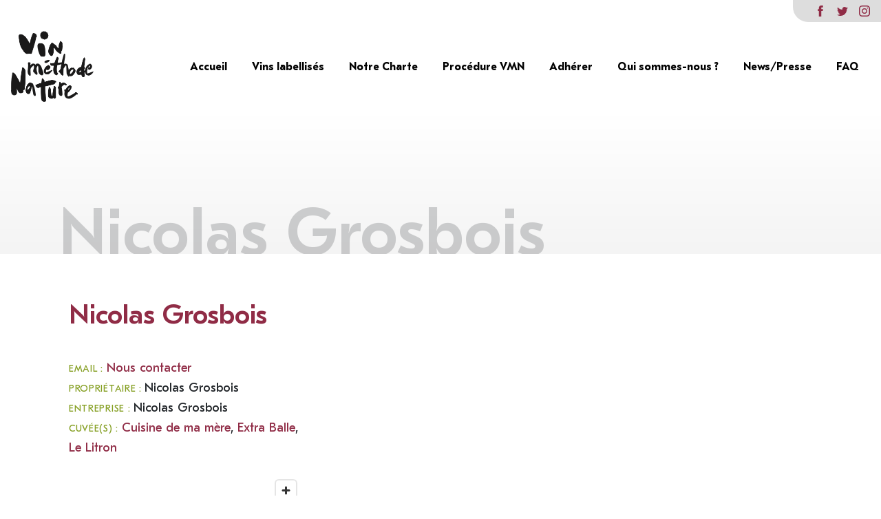

--- FILE ---
content_type: text/html; charset=UTF-8
request_url: https://vinmethodenature.org/vigneron/nicolas-grosbois/
body_size: 5911
content:
<!doctype html>
<html class="no-js" lang="fr-FR">
    <head>
        <meta charset="uf8">
        <meta http-equiv="X-UA-Compatible" content="IE=edge,chrome=1">
        <meta name="viewport" content="width=device-width,initial-scale=1">
        <title>
                            Nicolas Grosbois - Vin Méthode Nature - Vin Méthode Nature
                    </title>
        <meta name="MobileOptimized" content="320">
        <meta name="viewport" content="width=device-width, initial-scale=1"/>
        <link rel="apple-touch-icon" href="https://vinmethodenature.org/wp-content/themes/vinnature/resources/assets/images/favicon.png">
        <link rel="icon" href="https://vinmethodenature.org/wp-content/themes/vinnature/resources/assets/images/favicon.png">
        <!--[if IE]>
        <link rel="shortcut icon" href="https://vinmethodenature.org/wp-content/themes/vinnature/resources/assets/images/favicon.png">
        <![endif]-->
        <meta name="description" content="">

        <link rel="pingback" href="https://vinmethodenature.org/xmlrpc.php"/>
        
                <meta name='robots' content='index, follow, max-image-preview:large, max-snippet:-1, max-video-preview:-1' />

	<!-- This site is optimized with the Yoast SEO plugin v23.1 - https://yoast.com/wordpress/plugins/seo/ -->
	<link rel="canonical" href="https://vinmethodenature.org/vigneron/nicolas-grosbois/" />
	<meta property="og:locale" content="fr_FR" />
	<meta property="og:type" content="article" />
	<meta property="og:title" content="Nicolas Grosbois - Vin Méthode Nature" />
	<meta property="og:url" content="https://vinmethodenature.org/vigneron/nicolas-grosbois/" />
	<meta property="og:site_name" content="Vin Méthode Nature" />
	<meta property="article:modified_time" content="2022-07-06T20:51:28+00:00" />
	<meta name="twitter:card" content="summary_large_image" />
	<script type="application/ld+json" class="yoast-schema-graph">{"@context":"https://schema.org","@graph":[{"@type":"WebPage","@id":"https://vinmethodenature.org/vigneron/nicolas-grosbois/","url":"https://vinmethodenature.org/vigneron/nicolas-grosbois/","name":"Nicolas Grosbois - Vin Méthode Nature","isPartOf":{"@id":"https://vinmethodenature.org/#website"},"datePublished":"2020-09-13T10:04:53+00:00","dateModified":"2022-07-06T20:51:28+00:00","breadcrumb":{"@id":"https://vinmethodenature.org/vigneron/nicolas-grosbois/#breadcrumb"},"inLanguage":"fr-FR","potentialAction":[{"@type":"ReadAction","target":["https://vinmethodenature.org/vigneron/nicolas-grosbois/"]}]},{"@type":"BreadcrumbList","@id":"https://vinmethodenature.org/vigneron/nicolas-grosbois/#breadcrumb","itemListElement":[{"@type":"ListItem","position":1,"name":"Accueil","item":"https://vinmethodenature.org/"},{"@type":"ListItem","position":2,"name":"Vignerons","item":"https://vinmethodenature.org/membres/"},{"@type":"ListItem","position":3,"name":"Nicolas Grosbois"}]},{"@type":"WebSite","@id":"https://vinmethodenature.org/#website","url":"https://vinmethodenature.org/","name":"Vin Méthode Nature","description":"","potentialAction":[{"@type":"SearchAction","target":{"@type":"EntryPoint","urlTemplate":"https://vinmethodenature.org/?s={search_term_string}"},"query-input":"required name=search_term_string"}],"inLanguage":"fr-FR"}]}</script>
	<!-- / Yoast SEO plugin. -->


<link rel='dns-prefetch' href='//api.mapbox.com' />
<link rel="alternate" type="application/rss+xml" title="Vin Méthode Nature &raquo; Flux" href="https://vinmethodenature.org/feed/" />
<link rel="alternate" type="application/rss+xml" title="Vin Méthode Nature &raquo; Flux des commentaires" href="https://vinmethodenature.org/comments/feed/" />
<link rel="alternate" type="application/rss+xml" title="Vin Méthode Nature &raquo; Nicolas Grosbois Flux des commentaires" href="https://vinmethodenature.org/vigneron/nicolas-grosbois/feed/" />
<script type="text/javascript">
/* <![CDATA[ */
window._wpemojiSettings = {"baseUrl":"https:\/\/s.w.org\/images\/core\/emoji\/15.0.3\/72x72\/","ext":".png","svgUrl":"https:\/\/s.w.org\/images\/core\/emoji\/15.0.3\/svg\/","svgExt":".svg","source":{"concatemoji":"https:\/\/vinmethodenature.org\/wp-includes\/js\/wp-emoji-release.min.js"}};
/*! This file is auto-generated */
!function(i,n){var o,s,e;function c(e){try{var t={supportTests:e,timestamp:(new Date).valueOf()};sessionStorage.setItem(o,JSON.stringify(t))}catch(e){}}function p(e,t,n){e.clearRect(0,0,e.canvas.width,e.canvas.height),e.fillText(t,0,0);var t=new Uint32Array(e.getImageData(0,0,e.canvas.width,e.canvas.height).data),r=(e.clearRect(0,0,e.canvas.width,e.canvas.height),e.fillText(n,0,0),new Uint32Array(e.getImageData(0,0,e.canvas.width,e.canvas.height).data));return t.every(function(e,t){return e===r[t]})}function u(e,t,n){switch(t){case"flag":return n(e,"\ud83c\udff3\ufe0f\u200d\u26a7\ufe0f","\ud83c\udff3\ufe0f\u200b\u26a7\ufe0f")?!1:!n(e,"\ud83c\uddfa\ud83c\uddf3","\ud83c\uddfa\u200b\ud83c\uddf3")&&!n(e,"\ud83c\udff4\udb40\udc67\udb40\udc62\udb40\udc65\udb40\udc6e\udb40\udc67\udb40\udc7f","\ud83c\udff4\u200b\udb40\udc67\u200b\udb40\udc62\u200b\udb40\udc65\u200b\udb40\udc6e\u200b\udb40\udc67\u200b\udb40\udc7f");case"emoji":return!n(e,"\ud83d\udc26\u200d\u2b1b","\ud83d\udc26\u200b\u2b1b")}return!1}function f(e,t,n){var r="undefined"!=typeof WorkerGlobalScope&&self instanceof WorkerGlobalScope?new OffscreenCanvas(300,150):i.createElement("canvas"),a=r.getContext("2d",{willReadFrequently:!0}),o=(a.textBaseline="top",a.font="600 32px Arial",{});return e.forEach(function(e){o[e]=t(a,e,n)}),o}function t(e){var t=i.createElement("script");t.src=e,t.defer=!0,i.head.appendChild(t)}"undefined"!=typeof Promise&&(o="wpEmojiSettingsSupports",s=["flag","emoji"],n.supports={everything:!0,everythingExceptFlag:!0},e=new Promise(function(e){i.addEventListener("DOMContentLoaded",e,{once:!0})}),new Promise(function(t){var n=function(){try{var e=JSON.parse(sessionStorage.getItem(o));if("object"==typeof e&&"number"==typeof e.timestamp&&(new Date).valueOf()<e.timestamp+604800&&"object"==typeof e.supportTests)return e.supportTests}catch(e){}return null}();if(!n){if("undefined"!=typeof Worker&&"undefined"!=typeof OffscreenCanvas&&"undefined"!=typeof URL&&URL.createObjectURL&&"undefined"!=typeof Blob)try{var e="postMessage("+f.toString()+"("+[JSON.stringify(s),u.toString(),p.toString()].join(",")+"));",r=new Blob([e],{type:"text/javascript"}),a=new Worker(URL.createObjectURL(r),{name:"wpTestEmojiSupports"});return void(a.onmessage=function(e){c(n=e.data),a.terminate(),t(n)})}catch(e){}c(n=f(s,u,p))}t(n)}).then(function(e){for(var t in e)n.supports[t]=e[t],n.supports.everything=n.supports.everything&&n.supports[t],"flag"!==t&&(n.supports.everythingExceptFlag=n.supports.everythingExceptFlag&&n.supports[t]);n.supports.everythingExceptFlag=n.supports.everythingExceptFlag&&!n.supports.flag,n.DOMReady=!1,n.readyCallback=function(){n.DOMReady=!0}}).then(function(){return e}).then(function(){var e;n.supports.everything||(n.readyCallback(),(e=n.source||{}).concatemoji?t(e.concatemoji):e.wpemoji&&e.twemoji&&(t(e.twemoji),t(e.wpemoji)))}))}((window,document),window._wpemojiSettings);
/* ]]> */
</script>
<style id='wp-emoji-styles-inline-css' type='text/css'>

	img.wp-smiley, img.emoji {
		display: inline !important;
		border: none !important;
		box-shadow: none !important;
		height: 1em !important;
		width: 1em !important;
		margin: 0 0.07em !important;
		vertical-align: -0.1em !important;
		background: none !important;
		padding: 0 !important;
	}
</style>
<link rel='stylesheet' id='wp-block-library-css' href='https://vinmethodenature.org/wp-includes/css/dist/block-library/style.min.css' type='text/css' media='all' />
<style id='classic-theme-styles-inline-css' type='text/css'>
/*! This file is auto-generated */
.wp-block-button__link{color:#fff;background-color:#32373c;border-radius:9999px;box-shadow:none;text-decoration:none;padding:calc(.667em + 2px) calc(1.333em + 2px);font-size:1.125em}.wp-block-file__button{background:#32373c;color:#fff;text-decoration:none}
</style>
<style id='global-styles-inline-css' type='text/css'>
:root{--wp--preset--aspect-ratio--square: 1;--wp--preset--aspect-ratio--4-3: 4/3;--wp--preset--aspect-ratio--3-4: 3/4;--wp--preset--aspect-ratio--3-2: 3/2;--wp--preset--aspect-ratio--2-3: 2/3;--wp--preset--aspect-ratio--16-9: 16/9;--wp--preset--aspect-ratio--9-16: 9/16;--wp--preset--color--black: #000000;--wp--preset--color--cyan-bluish-gray: #abb8c3;--wp--preset--color--white: #ffffff;--wp--preset--color--pale-pink: #f78da7;--wp--preset--color--vivid-red: #cf2e2e;--wp--preset--color--luminous-vivid-orange: #ff6900;--wp--preset--color--luminous-vivid-amber: #fcb900;--wp--preset--color--light-green-cyan: #7bdcb5;--wp--preset--color--vivid-green-cyan: #00d084;--wp--preset--color--pale-cyan-blue: #8ed1fc;--wp--preset--color--vivid-cyan-blue: #0693e3;--wp--preset--color--vivid-purple: #9b51e0;--wp--preset--gradient--vivid-cyan-blue-to-vivid-purple: linear-gradient(135deg,rgba(6,147,227,1) 0%,rgb(155,81,224) 100%);--wp--preset--gradient--light-green-cyan-to-vivid-green-cyan: linear-gradient(135deg,rgb(122,220,180) 0%,rgb(0,208,130) 100%);--wp--preset--gradient--luminous-vivid-amber-to-luminous-vivid-orange: linear-gradient(135deg,rgba(252,185,0,1) 0%,rgba(255,105,0,1) 100%);--wp--preset--gradient--luminous-vivid-orange-to-vivid-red: linear-gradient(135deg,rgba(255,105,0,1) 0%,rgb(207,46,46) 100%);--wp--preset--gradient--very-light-gray-to-cyan-bluish-gray: linear-gradient(135deg,rgb(238,238,238) 0%,rgb(169,184,195) 100%);--wp--preset--gradient--cool-to-warm-spectrum: linear-gradient(135deg,rgb(74,234,220) 0%,rgb(151,120,209) 20%,rgb(207,42,186) 40%,rgb(238,44,130) 60%,rgb(251,105,98) 80%,rgb(254,248,76) 100%);--wp--preset--gradient--blush-light-purple: linear-gradient(135deg,rgb(255,206,236) 0%,rgb(152,150,240) 100%);--wp--preset--gradient--blush-bordeaux: linear-gradient(135deg,rgb(254,205,165) 0%,rgb(254,45,45) 50%,rgb(107,0,62) 100%);--wp--preset--gradient--luminous-dusk: linear-gradient(135deg,rgb(255,203,112) 0%,rgb(199,81,192) 50%,rgb(65,88,208) 100%);--wp--preset--gradient--pale-ocean: linear-gradient(135deg,rgb(255,245,203) 0%,rgb(182,227,212) 50%,rgb(51,167,181) 100%);--wp--preset--gradient--electric-grass: linear-gradient(135deg,rgb(202,248,128) 0%,rgb(113,206,126) 100%);--wp--preset--gradient--midnight: linear-gradient(135deg,rgb(2,3,129) 0%,rgb(40,116,252) 100%);--wp--preset--font-size--small: 13px;--wp--preset--font-size--medium: 20px;--wp--preset--font-size--large: 36px;--wp--preset--font-size--x-large: 42px;--wp--preset--spacing--20: 0.44rem;--wp--preset--spacing--30: 0.67rem;--wp--preset--spacing--40: 1rem;--wp--preset--spacing--50: 1.5rem;--wp--preset--spacing--60: 2.25rem;--wp--preset--spacing--70: 3.38rem;--wp--preset--spacing--80: 5.06rem;--wp--preset--shadow--natural: 6px 6px 9px rgba(0, 0, 0, 0.2);--wp--preset--shadow--deep: 12px 12px 50px rgba(0, 0, 0, 0.4);--wp--preset--shadow--sharp: 6px 6px 0px rgba(0, 0, 0, 0.2);--wp--preset--shadow--outlined: 6px 6px 0px -3px rgba(255, 255, 255, 1), 6px 6px rgba(0, 0, 0, 1);--wp--preset--shadow--crisp: 6px 6px 0px rgba(0, 0, 0, 1);}:where(.is-layout-flex){gap: 0.5em;}:where(.is-layout-grid){gap: 0.5em;}body .is-layout-flex{display: flex;}.is-layout-flex{flex-wrap: wrap;align-items: center;}.is-layout-flex > :is(*, div){margin: 0;}body .is-layout-grid{display: grid;}.is-layout-grid > :is(*, div){margin: 0;}:where(.wp-block-columns.is-layout-flex){gap: 2em;}:where(.wp-block-columns.is-layout-grid){gap: 2em;}:where(.wp-block-post-template.is-layout-flex){gap: 1.25em;}:where(.wp-block-post-template.is-layout-grid){gap: 1.25em;}.has-black-color{color: var(--wp--preset--color--black) !important;}.has-cyan-bluish-gray-color{color: var(--wp--preset--color--cyan-bluish-gray) !important;}.has-white-color{color: var(--wp--preset--color--white) !important;}.has-pale-pink-color{color: var(--wp--preset--color--pale-pink) !important;}.has-vivid-red-color{color: var(--wp--preset--color--vivid-red) !important;}.has-luminous-vivid-orange-color{color: var(--wp--preset--color--luminous-vivid-orange) !important;}.has-luminous-vivid-amber-color{color: var(--wp--preset--color--luminous-vivid-amber) !important;}.has-light-green-cyan-color{color: var(--wp--preset--color--light-green-cyan) !important;}.has-vivid-green-cyan-color{color: var(--wp--preset--color--vivid-green-cyan) !important;}.has-pale-cyan-blue-color{color: var(--wp--preset--color--pale-cyan-blue) !important;}.has-vivid-cyan-blue-color{color: var(--wp--preset--color--vivid-cyan-blue) !important;}.has-vivid-purple-color{color: var(--wp--preset--color--vivid-purple) !important;}.has-black-background-color{background-color: var(--wp--preset--color--black) !important;}.has-cyan-bluish-gray-background-color{background-color: var(--wp--preset--color--cyan-bluish-gray) !important;}.has-white-background-color{background-color: var(--wp--preset--color--white) !important;}.has-pale-pink-background-color{background-color: var(--wp--preset--color--pale-pink) !important;}.has-vivid-red-background-color{background-color: var(--wp--preset--color--vivid-red) !important;}.has-luminous-vivid-orange-background-color{background-color: var(--wp--preset--color--luminous-vivid-orange) !important;}.has-luminous-vivid-amber-background-color{background-color: var(--wp--preset--color--luminous-vivid-amber) !important;}.has-light-green-cyan-background-color{background-color: var(--wp--preset--color--light-green-cyan) !important;}.has-vivid-green-cyan-background-color{background-color: var(--wp--preset--color--vivid-green-cyan) !important;}.has-pale-cyan-blue-background-color{background-color: var(--wp--preset--color--pale-cyan-blue) !important;}.has-vivid-cyan-blue-background-color{background-color: var(--wp--preset--color--vivid-cyan-blue) !important;}.has-vivid-purple-background-color{background-color: var(--wp--preset--color--vivid-purple) !important;}.has-black-border-color{border-color: var(--wp--preset--color--black) !important;}.has-cyan-bluish-gray-border-color{border-color: var(--wp--preset--color--cyan-bluish-gray) !important;}.has-white-border-color{border-color: var(--wp--preset--color--white) !important;}.has-pale-pink-border-color{border-color: var(--wp--preset--color--pale-pink) !important;}.has-vivid-red-border-color{border-color: var(--wp--preset--color--vivid-red) !important;}.has-luminous-vivid-orange-border-color{border-color: var(--wp--preset--color--luminous-vivid-orange) !important;}.has-luminous-vivid-amber-border-color{border-color: var(--wp--preset--color--luminous-vivid-amber) !important;}.has-light-green-cyan-border-color{border-color: var(--wp--preset--color--light-green-cyan) !important;}.has-vivid-green-cyan-border-color{border-color: var(--wp--preset--color--vivid-green-cyan) !important;}.has-pale-cyan-blue-border-color{border-color: var(--wp--preset--color--pale-cyan-blue) !important;}.has-vivid-cyan-blue-border-color{border-color: var(--wp--preset--color--vivid-cyan-blue) !important;}.has-vivid-purple-border-color{border-color: var(--wp--preset--color--vivid-purple) !important;}.has-vivid-cyan-blue-to-vivid-purple-gradient-background{background: var(--wp--preset--gradient--vivid-cyan-blue-to-vivid-purple) !important;}.has-light-green-cyan-to-vivid-green-cyan-gradient-background{background: var(--wp--preset--gradient--light-green-cyan-to-vivid-green-cyan) !important;}.has-luminous-vivid-amber-to-luminous-vivid-orange-gradient-background{background: var(--wp--preset--gradient--luminous-vivid-amber-to-luminous-vivid-orange) !important;}.has-luminous-vivid-orange-to-vivid-red-gradient-background{background: var(--wp--preset--gradient--luminous-vivid-orange-to-vivid-red) !important;}.has-very-light-gray-to-cyan-bluish-gray-gradient-background{background: var(--wp--preset--gradient--very-light-gray-to-cyan-bluish-gray) !important;}.has-cool-to-warm-spectrum-gradient-background{background: var(--wp--preset--gradient--cool-to-warm-spectrum) !important;}.has-blush-light-purple-gradient-background{background: var(--wp--preset--gradient--blush-light-purple) !important;}.has-blush-bordeaux-gradient-background{background: var(--wp--preset--gradient--blush-bordeaux) !important;}.has-luminous-dusk-gradient-background{background: var(--wp--preset--gradient--luminous-dusk) !important;}.has-pale-ocean-gradient-background{background: var(--wp--preset--gradient--pale-ocean) !important;}.has-electric-grass-gradient-background{background: var(--wp--preset--gradient--electric-grass) !important;}.has-midnight-gradient-background{background: var(--wp--preset--gradient--midnight) !important;}.has-small-font-size{font-size: var(--wp--preset--font-size--small) !important;}.has-medium-font-size{font-size: var(--wp--preset--font-size--medium) !important;}.has-large-font-size{font-size: var(--wp--preset--font-size--large) !important;}.has-x-large-font-size{font-size: var(--wp--preset--font-size--x-large) !important;}
:where(.wp-block-post-template.is-layout-flex){gap: 1.25em;}:where(.wp-block-post-template.is-layout-grid){gap: 1.25em;}
:where(.wp-block-columns.is-layout-flex){gap: 2em;}:where(.wp-block-columns.is-layout-grid){gap: 2em;}
:root :where(.wp-block-pullquote){font-size: 1.5em;line-height: 1.6;}
</style>
<link rel='stylesheet' id='map-styles-css' href='https://api.mapbox.com/mapbox-gl-js/v1.10.0/mapbox-gl.css' type='text/css' media='all' />
<link rel='stylesheet' id='base-camp-styles-css' href='https://vinmethodenature.org/wp-content/themes/vinnature/static/css/styles.css' type='text/css' media='all' />
<link rel="https://api.w.org/" href="https://vinmethodenature.org/wp-json/" /><link rel="EditURI" type="application/rsd+xml" title="RSD" href="https://vinmethodenature.org/xmlrpc.php?rsd" />

<link rel='shortlink' href='https://vinmethodenature.org/?p=635' />
<link rel="alternate" title="oEmbed (JSON)" type="application/json+oembed" href="https://vinmethodenature.org/wp-json/oembed/1.0/embed?url=https%3A%2F%2Fvinmethodenature.org%2Fvigneron%2Fnicolas-grosbois%2F" />
<link rel="alternate" title="oEmbed (XML)" type="text/xml+oembed" href="https://vinmethodenature.org/wp-json/oembed/1.0/embed?url=https%3A%2F%2Fvinmethodenature.org%2Fvigneron%2Fnicolas-grosbois%2F&#038;format=xml" />
<style type="text/css">.recentcomments a{display:inline !important;padding:0 !important;margin:0 !important;}</style>
    </head>
    <body class="vigneron-template-default single single-vigneron postid-635">

        
        <div id="app">
                            <header id="main-header">
                    <div class="socials">
    <div class="facebook"><a href="https://www.facebook.com/SyndicatVinNature" target="_blank"></a></div>    <div class="twitter"><a href="https://twitter.com/Vins_Nature" target="_blank"></a></div>    <div class="instagram"><a href="https://www.instagram.com/syndicat_des_vins_naturels" target="_blank"></a></div></div>
<nav class="navbar navbar-expand-lg navbar-light">
  <div class="navbar-brand">

  <a class="navbar-item" href="https://vinmethodenature.org">
    <img class="logo" src="https://vinmethodenature.org/wp-content/themes/vinnature/resources/assets/images/logo.png" alt="Base Camp">
  </a>

  <div class="navbar-burger">
    <span></span>
    <span></span>
    <span></span>
  </div>

</div>
  <div class="navbar-mobile d-lg-none">
  <button class="navbar-toggler ml-auto" type="button" data-toggle="offcanvas" data-target="#navbarSupportedContent" aria-controls="navbarSupportedContent" aria-expanded="false" aria-label="Toggle navigation">
      <span class="navbar-toggler-icon"></span>
  </button>
</div>
<div class="navbar-menu navbar-collapse offcanvas-collapse">
  <div class="navbar-start">
            <a class="navbar-item menu-item menu-item-type-post_type menu-item-object-page menu-item-home menu-item-179" href="https://vinmethodenature.org/">
        Accueil
      </a>
                <a class="navbar-item menu-item menu-item-type-post_type_archive menu-item-object-cuvee menu-item-196" href="https://vinmethodenature.org/cuvee/">
        Vins labellisés
      </a>
                <a class="navbar-item menu-item menu-item-type-post_type menu-item-object-page menu-item-182" href="https://vinmethodenature.org/le-label/">
        Notre Charte
      </a>
                <a class="navbar-item menu-item menu-item-type-post_type menu-item-object-page menu-item-2702" href="https://vinmethodenature.org/procedure-vmn/">
        Procédure VMN
      </a>
                <a class="navbar-item menu-item menu-item-type-custom menu-item-object-custom menu-item-5154" href="https://vinmethodenature.org/qui-sommes-nous/#adh%C3%A9sion">
        Adhérer
      </a>
                <a class="navbar-item menu-item menu-item-type-post_type menu-item-object-page menu-item-184" href="https://vinmethodenature.org/qui-sommes-nous/">
        Qui sommes-nous ?
      </a>
                <a class="navbar-item menu-item menu-item-type-post_type menu-item-object-page menu-item-183" href="https://vinmethodenature.org/presse/">
        News/Presse
      </a>
                <a class="navbar-item menu-item menu-item-type-post_type menu-item-object-page menu-item-181" href="https://vinmethodenature.org/faq/">
        FAQ
      </a>
        </div>
</div>
<div class="overlay"></div>
</nav>                </header>
            

            <section class="content">
                <div class="container">
                              <article class="main-article">
  <div class="title-container">
    <h1 class="title">
        <span>Nicolas Grosbois</span>
    </h1>
    </div>
    <div class="cuvee-content row">
        <div class="col-12">
        <h2 >Nicolas Grosbois</h2>
        </div>
        <div class="caracteristics col-xl-4 col-md-6">
        <ul>
        <li><span>Email : </span><a href="mailto:grosboisnicolas@yahoo.fr">Nous contacter</a></li>        <li><span>Propriétaire : </span>Nicolas Grosbois</li>        <li><span>Entreprise : </span>Nicolas Grosbois</li>                                <li><span>Cuvée(s) : </span><a href="https://vinmethodenature.org/cuvee/cuisine-de-ma-mere/">Cuisine de ma mère</a>, <a href="https://vinmethodenature.org/cuvee/extra-balle/">Extra Balle</a>, <a href="https://vinmethodenature.org/cuvee/le-litron/">Le Litron</a></li>        </ul>
        <div id="map-cuvee" 
        data-lng="0.3808928" 
        data-lat="47.1515062" 
        data-title="Nicolas Grosbois"
        data-address="Le Pressoir, Panzoult 37220"></div>
        </div>
            </div>
      
  </article>

                </div>
            </section>
            <footer class="footer">
                <!-- Footer -->
                                    <!-- End Footer -->

<!-- Copyright Footer -->
<footer id="footer-copyright">
    <div class="container">
        <div class="row">
            <div class="col-md-12">Vin Méthode Nature © 2026  Tous droits réservés</div>
            <div class="navbar-menu col-md-12">
  <div class="navbar-start">
            <a class="navbar-item menu-item menu-item-type-post_type menu-item-object-page menu-item-privacy-policy menu-item-540" href="https://vinmethodenature.org/politique-de-confidentialite/">
        Politique de confidentialité
      </a>
                <a class="navbar-item menu-item menu-item-type-custom menu-item-object-custom menu-item-1007" href="mailto:syndicatvinnature@gmail.com">
        Contact
      </a>
        </div>
</div>
        </div>
    </div>
</footer>
<!-- End Copyright Footer -->            </footer>

        </div> 
      <script type="text/javascript" src="https://vinmethodenature.org/wp-content/themes/vinnature/static/js/vendor.js" id="base-camp-vendor-js"></script>
<script type="text/javascript" src="https://vinmethodenature.org/wp-content/themes/vinnature/static/js/scripts.js" id="base-camp-scripts-js"></script>
<script type="text/javascript" src="https://vinmethodenature.org/wp-content/themes/vinnature/static/js/map.js" id="base-camp-map-js"></script>

      
        </body>
</html>




--- FILE ---
content_type: image/svg+xml
request_url: https://vinmethodenature.org/wp-content/themes/vinnature/static/images/icon_facebook.svg
body_size: 972
content:
<?xml version="1.0" encoding="UTF-8"?>
<svg width="15px" height="32px" viewBox="0 0 15 32" version="1.1" xmlns="http://www.w3.org/2000/svg" xmlns:xlink="http://www.w3.org/1999/xlink">
    <title>icon_facebook</title>
    <g id="Page-1" stroke="none" stroke-width="1" fill="none" fill-rule="evenodd">
        <g id="Home" transform="translate(-412.000000, -1103.000000)" fill="#902C46" fill-rule="nonzero">
            <g id="icon_facebook" transform="translate(412.000000, 1103.000000)">
                <path d="M15,10.3617 L9.89153,10.3617 L9.89153,7.04053 C9.89153,5.79325 10.7255,5.50246 11.3128,5.50246 C11.8988,5.50246 14.9178,5.50246 14.9178,5.50246 L14.9178,0.0192093 L9.953,0 C4.4416,0 3.18737,4.08959 3.18737,6.70669 L3.18737,10.3617 L0,10.3617 L0,16.0119 L3.18737,16.0119 C3.18737,23.2631 3.18737,32 3.18737,32 L9.89153,32 C9.89153,32 9.89153,23.177 9.89153,16.0119 L14.4153,16.0119 L15,10.3617 Z" id="Path"></path>
            </g>
        </g>
    </g>
</svg>

--- FILE ---
content_type: image/svg+xml
request_url: https://vinmethodenature.org/wp-content/themes/vinnature/static/images/icon_instagram.svg
body_size: 1913
content:
<?xml version="1.0" encoding="UTF-8"?>
<svg width="28px" height="28px" viewBox="0 0 28 28" version="1.1" xmlns="http://www.w3.org/2000/svg" xmlns:xlink="http://www.w3.org/1999/xlink">
    <title>icon_instagram</title>
    <g id="Page-1" stroke="none" stroke-width="1" fill="none" fill-rule="evenodd">
        <g id="Home" transform="translate(-473.000000, -978.000000)" fill="#902C46">
            <g id="icon_instagram" transform="translate(473.000000, 978.000000)">
                <path d="M7,14 C7,10.1172 10.1719,7 14,7 C17.8281,7 21,10.1719 21,14 C21,17.8281 17.8828,21 14,21 C10.1172,21 7,17.8828 7,14 Z M9.51562,14 C9.51562,16.4609 11.5391,18.4844 14,18.4844 C16.4609,18.4844 18.4844,16.4609 18.4844,14 C18.4844,11.5391 16.4609,9.51562 14,9.51562 C11.5391,9.51562 9.51562,11.5391 9.51562,14 Z" id="Shape"></path>
                <path d="M21.5,8 C22.3284,8 23,7.32843 23,6.5 C23,5.67157 22.3284,5 21.5,5 C20.6716,5 20,5.67157 20,6.5 C20,7.32843 20.6716,8 21.5,8 Z" id="Path" fill-rule="nonzero"></path>
                <path d="M19.8145,0 C22.1855,0 24.2742,0.790323 25.7419,2.31452 C27.2097,3.78226 28,5.81452 28,8.18548 L28,19.8145 C28,22.2419 27.2097,24.3306 25.6855,25.7984 C24.2177,27.2097 22.1855,28 19.7581,28 L8.24194,28 C5.92742,28 3.89516,27.2661 2.37097,25.7984 C0.790322,24.2742 0,22.1855 0,19.7581 L0,8.18548 C0,3.27419 3.27419,0 8.18548,0 L19.8145,0 Z M23.879,23.9355 C24.8952,22.9758 25.5161,21.5645 25.5161,19.8145 L25.5161,8.18548 C25.5161,6.54839 24.9516,5.1371 23.9919,4.12097 C22.9758,3.10484 21.5645,2.59677 19.871,2.59677 L8.24194,2.59677 C6.54839,2.59677 5.08065,3.10484 4.12097,4.06452 C3.10484,5.08065 2.59677,6.49194 2.59677,8.18548 L2.59677,19.7581 C2.59677,21.5081 3.10484,22.9194 4.12097,23.9355 C5.1371,24.8952 6.54839,25.4032 8.24194,25.4032 L19.7581,25.4032 C21.4516,25.4032 22.8629,24.8952 23.879,23.9355 Z" id="Shape"></path>
            </g>
        </g>
    </g>
</svg>